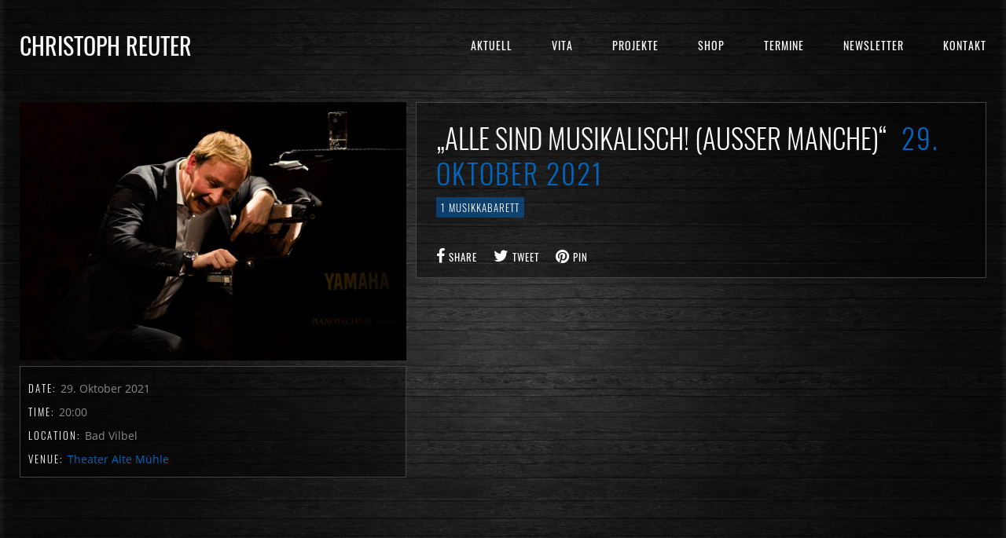

--- FILE ---
content_type: text/javascript
request_url: https://www.christophreuter.de/wp-content/themes/jamsession/js/lightbox-2.6.min.js?ver=6.9
body_size: 10368
content:
(function() {
    var t = jQuery,
        i = function() {
            function t() {
                this.fadeDuration = 200, this.fitImagesInViewport = !0, this.resizeDuration = 700, this.positionFromTop = 50, this.showImageNumberLabel = !0, this.alwaysShowNavOnTouchDevices = !1, this.wrapAround = !1
            }
            return t.prototype.albumLabel = function(t, i) {
                return "Image " + t + " of " + i
            }, t
        }(),
        e = function() {
            function i(t) {
                this.options = t, this.album = [], this.currentImageIndex = void 0, this.init()
            }
            return i.prototype.init = function() {
                this.enable(), this.build()
            }, i.prototype.enable = function() {
                var i = this;
                t("body").on("click", "a[rel^=lightbox], area[rel^=lightbox], a[data-lightbox], area[data-lightbox]", function(e) {
                    return i.start(t(e.currentTarget)), !1
                })
            }, i.prototype.build = function() {
                var i = this;
                t("<div id='lightboxOverlay' class='lightboxOverlay'></div><div id='lightbox' class='lightbox'><div class='lb-outerContainer'><div class='lb-container'><img class='lb-image' src='' /><div class='lb-nav'><a class='lb-prev' href='' ></a><a class='lb-next' href='' ></a></div><div class='lb-loader'><a class='lb-cancel'></a></div></div></div><div class='lb-dataContainer'><div class='lb-data'><div class='lb-details'><span class='lb-caption'></span><span class='lb-number'></span></div><div class='lb-closeContainer'><a class='lb-close'></a></div></div></div></div>").appendTo(t("body")), this.$lightbox = t("#lightbox"), this.$overlay = t("#lightboxOverlay"), this.$outerContainer = this.$lightbox.find(".lb-outerContainer"), this.$container = this.$lightbox.find(".lb-container"), this.containerTopPadding = parseInt(this.$container.css("padding-top"), 10), this.containerRightPadding = parseInt(this.$container.css("padding-right"), 10), this.containerBottomPadding = parseInt(this.$container.css("padding-bottom"), 10), this.containerLeftPadding = parseInt(this.$container.css("padding-left"), 10), this.$overlay.hide().on("click", function() {
                    return i.end(), !1
                }), this.$lightbox.hide().on("click", function(e) {
                    return "lightbox" === t(e.target).attr("id") && i.end(), !1
                }), this.$outerContainer.on("click", function(e) {
                    return "lightbox" === t(e.target).attr("id") && i.end(), !1
                }), this.$lightbox.find(".lb-prev").on("click", function() {
                    return i.changeImage(0 === i.currentImageIndex ? i.album.length - 1 : i.currentImageIndex - 1), !1
                }), this.$lightbox.find(".lb-next").on("click", function() {
                    return i.changeImage(i.currentImageIndex === i.album.length - 1 ? 0 : i.currentImageIndex + 1), !1
                }), this.$lightbox.find(".lb-loader, .lb-close").on("click", function() {
                    return i.end(), !1
                })
            }, i.prototype.start = function(i) {
                function e(t) {
                    n.album.push({
                        link: t.attr("href"),
                        title: t.attr("data-title") || t.attr("title")
                    })
                }
                var n = this,
                    a = t(window);
                a.on("resize", t.proxy(this.sizeOverlay, this)), t("select, object, embed").css({
                    visibility: "hidden"
                }), this.sizeOverlay(), this.album = [];
                var o, s = 0,
                    r = i.attr("data-lightbox");
                if (r) {
                    o = t(i.prop("tagName") + '[data-lightbox="' + r + '"]');
                    for (var h = 0; h < o.length; h = ++h) e(t(o[h])), o[h] === i[0] && (s = h)
                } else if ("lightbox" === i.attr("rel")) e(i);
                else {
                    o = t(i.prop("tagName") + '[rel="' + i.attr("rel") + '"]');
                    for (var l = 0; l < o.length; l = ++l) e(t(o[l])), o[l] === i[0] && (s = l)
                }
                var d = a.scrollLeft();
                this.$lightbox.css({
                    top: "50%",
                    left: d + "px",
                    transform: "translateY(-50%)",
                    "-webkit-transform": "translateY(-50%)",
                    "-ms-transform": "translateY(-50%)"
                }).fadeIn(this.options.fadeDuration), this.changeImage(s)
            }, i.prototype.changeImage = function(i) {
                var e = this;
                this.disableKeyboardNav();
                var n = this.$lightbox.find(".lb-image");
                this.$overlay.fadeIn(this.options.fadeDuration), t(".lb-loader").fadeIn("slow"), this.$lightbox.find(".lb-image, .lb-nav, .lb-prev, .lb-next, .lb-dataContainer, .lb-numbers, .lb-caption").hide(), this.$outerContainer.addClass("animating");
                var a = new Image;
                a.onload = function() {
                    var o, s, r, h, l, d, c;
                    n.attr("src", e.album[i].link), o = t(a), n.width(a.width), n.height(a.height), e.options.fitImagesInViewport && (c = t(window).width(), d = t(window).height(), l = c - e.containerLeftPadding - e.containerRightPadding - 20, h = d - e.containerTopPadding - e.containerBottomPadding - 10, (a.width > l || a.height > h) && (a.width / l > a.height / h ? (r = l, s = parseInt(a.height / (a.width / r), 10), n.width(r), n.height(s)) : (s = h, r = parseInt(a.width / (a.height / s), 10), n.width(r), n.height(s)))), e.sizeContainer(n.width(), n.height())
                }, a.src = this.album[i].link, this.currentImageIndex = i
            }, i.prototype.sizeOverlay = function() {
                this.$overlay.width(t(window).width()).height(t(document).height())
            }, i.prototype.sizeContainer = function(t, i) {
                function e() {
                    n.$lightbox.find(".lb-dataContainer").width(s), n.$lightbox.find(".lb-prevLink").height(r), n.$lightbox.find(".lb-nextLink").height(r), n.showImage()
                }
                var n = this,
                    a = this.$outerContainer.outerWidth(),
                    o = this.$outerContainer.outerHeight(),
                    s = t + this.containerLeftPadding + this.containerRightPadding,
                    r = i + this.containerTopPadding + this.containerBottomPadding;
                a !== s || o !== r ? this.$outerContainer.animate({
                    width: s,
                    height: r
                }, this.options.resizeDuration, "swing", function() {
                    e()
                }) : e()
            }, i.prototype.showImage = function() {
                this.$lightbox.find(".lb-loader").hide(), this.$lightbox.find(".lb-image").fadeIn("slow"), this.updateNav(), this.updateDetails(), this.preloadNeighboringImages(), this.enableKeyboardNav()
            }, i.prototype.updateNav = function() {
                var t = !1;
                try {
                    document.createEvent("TouchEvent"), t = this.options.alwaysShowNavOnTouchDevices ? !0 : !1
                } catch (i) {}
                this.$lightbox.find(".lb-nav").show(), this.album.length > 1 && (this.options.wrapAround ? (t && this.$lightbox.find(".lb-prev, .lb-next").css("opacity", "1"), this.$lightbox.find(".lb-prev, .lb-next").show()) : (this.currentImageIndex > 0 && (this.$lightbox.find(".lb-prev").show(), t && this.$lightbox.find(".lb-prev").css("opacity", "1")), this.currentImageIndex < this.album.length - 1 && (this.$lightbox.find(".lb-next").show(), t && this.$lightbox.find(".lb-next").css("opacity", "1"))))
            }, i.prototype.updateDetails = function() {
                var i = this;
                "undefined" != typeof this.album[this.currentImageIndex].title && "" !== this.album[this.currentImageIndex].title && this.$lightbox.find(".lb-caption").html(this.album[this.currentImageIndex].title).fadeIn("fast").find("a").on("click", function() {
                    location.href = t(this).attr("href")
                }), this.album.length > 1 && this.options.showImageNumberLabel ? this.$lightbox.find(".lb-number").text(this.options.albumLabel(this.currentImageIndex + 1, this.album.length)).fadeIn("fast") : this.$lightbox.find(".lb-number").hide(), this.$outerContainer.removeClass("animating"), this.$lightbox.find(".lb-dataContainer").fadeIn(this.options.resizeDuration, function() {
                    return i.sizeOverlay()
                })
            }, i.prototype.preloadNeighboringImages = function() {
                if (this.album.length > this.currentImageIndex + 1) {
                    var t = new Image;
                    t.src = this.album[this.currentImageIndex + 1].link
                }
                if (this.currentImageIndex > 0) {
                    var i = new Image;
                    i.src = this.album[this.currentImageIndex - 1].link
                }
            }, i.prototype.enableKeyboardNav = function() {
                t(document).on("keyup.keyboard", t.proxy(this.keyboardAction, this))
            }, i.prototype.disableKeyboardNav = function() {
                t(document).off(".keyboard")
            }, i.prototype.keyboardAction = function(t) {
                var i = 27,
                    e = 37,
                    n = 39,
                    a = t.keyCode,
                    o = String.fromCharCode(a).toLowerCase();
                a === i || o.match(/x|o|c/) ? this.end() : "p" === o || a === e ? 0 !== this.currentImageIndex ? this.changeImage(this.currentImageIndex - 1) : this.options.wrapAround && this.album.length > 1 && this.changeImage(this.album.length - 1) : ("n" === o || a === n) && (this.currentImageIndex !== this.album.length - 1 ? this.changeImage(this.currentImageIndex + 1) : this.options.wrapAround && this.album.length > 1 && this.changeImage(0))
            }, i.prototype.end = function() {
                this.disableKeyboardNav(), t(window).off("resize", this.sizeOverlay), this.$lightbox.fadeOut(this.options.fadeDuration), this.$overlay.fadeOut(this.options.fadeDuration), t("select, object, embed").css({
                    visibility: "visible"
                })
            }, i
        }();
    t(function() {
        {
            var t = new i;
            new e(t)
        }
    })
}).call(this);